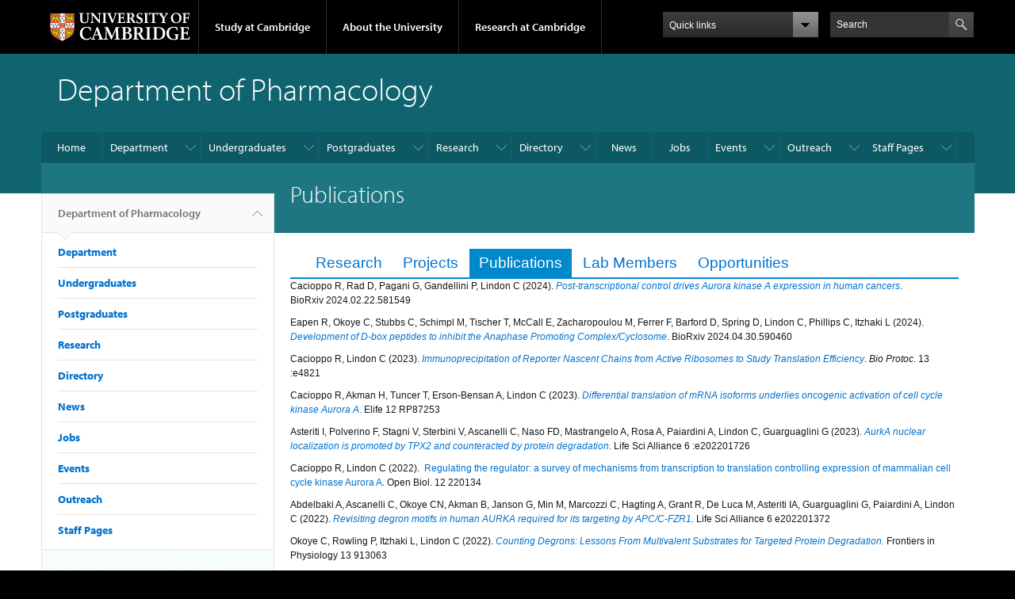

--- FILE ---
content_type: text/html; charset=utf-8
request_url: https://www.phar.cam.ac.uk/research/lindon/pub
body_size: 15356
content:
<!DOCTYPE html>

<html xmlns="http://www.w3.org/1999/xhtml" lang="en"
      dir="ltr" 
  xmlns:content="http://purl.org/rss/1.0/modules/content/"
  xmlns:dc="http://purl.org/dc/terms/"
  xmlns:foaf="http://xmlns.com/foaf/0.1/"
  xmlns:og="http://ogp.me/ns#"
  xmlns:rdfs="http://www.w3.org/2000/01/rdf-schema#"
  xmlns:sioc="http://rdfs.org/sioc/ns#"
  xmlns:sioct="http://rdfs.org/sioc/types#"
  xmlns:skos="http://www.w3.org/2004/02/skos/core#"
  xmlns:xsd="http://www.w3.org/2001/XMLSchema#" class="no-js">

<head>

  <meta http-equiv="Content-Type" content="text/html; charset=utf-8" />
<meta http-equiv="X-UA-Compatible" content="IE=edge" />
<link rel="shortcut icon" href="https://www.phar.cam.ac.uk/profiles/cambridge/themes/cambridge_theme/favicon.ico" type="image/vnd.microsoft.icon" />
<link rel="apple-touch-icon" href="https://www.phar.cam.ac.uk/profiles/cambridge/themes/cambridge_theme/apple-touch-icon.png" type="image/png" />
<meta name="description" content="Research Projects Publications Lab Members Opportunities Cacioppo R, Rad D, Pagani G, Gandellini P, Lindon C (2024). Post-transcriptional control drives Aurora kinase A expression in human cancers." />
<meta name="generator" content="Drupal 7 (https://www.drupal.org)" />
<link rel="canonical" href="https://www.phar.cam.ac.uk/research/lindon/pub" />
<link rel="shortlink" href="https://www.phar.cam.ac.uk/node/330" />
<meta name="dcterms.title" content="Publications" />
<meta name="dcterms.creator" content="Abbi Abbioui" />
<meta name="dcterms.description" content="Research Projects Publications Lab Members Opportunities Cacioppo R, Rad D, Pagani G, Gandellini P, Lindon C (2024). Post-transcriptional control drives Aurora kinase A expression in human cancers." />
<meta name="dcterms.date" content="2015-03-06T10:27+00:00" />
<meta name="dcterms.type" content="Text" />
<meta name="dcterms.format" content="text/html" />
<meta name="dcterms.identifier" content="https://www.phar.cam.ac.uk/research/lindon/pub" />

  <title>Publications | Department of Pharmacology</title>

  <meta name="viewport" content="width=device-width, initial-scale=1.0"/>

  <link type="text/css" rel="stylesheet" href="https://www.phar.cam.ac.uk/sites/default/files/css/css_xE-rWrJf-fncB6ztZfd2huxqgxu4WO-qwma6Xer30m4.css" media="all" />
<link type="text/css" rel="stylesheet" href="https://www.phar.cam.ac.uk/sites/default/files/css/css_k6-JV1f6X-FyTyZ-apac8ky08l0jJQa96AeCKrxn-k4.css" media="all" />
<link type="text/css" rel="stylesheet" href="https://www.phar.cam.ac.uk/sites/default/files/css/css_pkzqE4MkAksqW3L1t6uBJ4k2F_Ln6YYitmVOLbsIsnI.css" media="all" />
<link type="text/css" rel="stylesheet" href="https://www.phar.cam.ac.uk/sites/default/files/css/css_TZBLxdg3N2UduQtOE2dgRSFMCkFG-NWJk6_hB1tAgag.css" media="all" />
<link type="text/css" rel="stylesheet" href="https://www.phar.cam.ac.uk/sites/default/files/css/css_AJxiWosEK065AJJ98oqHycP6WOfFW9OgG-xkJ1GbOCo.css" media="all" />

  <script type="text/javascript" src="//use.typekit.com/hyb5bko.js"></script>
  <script type="text/javascript">try {
      Typekit.load();
    } catch (e) {
    }</script>
  <script type="text/javascript">document.documentElement.className += " js";</script>

</head>

<body class="html not-front not-logged-in no-sidebars page-node page-node- page-node-330 node-type-page campl-theme-2" >

<!--[if lt IE 7]>
<div class="lt-ie9 lt-ie8 lt-ie7">
<![endif]-->
<!--[if IE 7]>
<div class="lt-ie9 lt-ie8">
<![endif]-->
<!--[if IE 8]>
<div class="lt-ie9">
<![endif]-->

<a href="#page-content" class="campl-skipTo">skip to content</a>

<noscript aria-hidden="true"><iframe src="https://www.googletagmanager.com/ns.html?id=GTM-55Z5753D" height="0" width="0" style="display:none;visibility:hidden"></iframe></noscript>


<div class="campl-row campl-global-header">
  <div class="campl-wrap clearfix">
    <div class="campl-header-container campl-column8" id="global-header-controls">
      <a href="https://www.cam.ac.uk" class="campl-main-logo">
        <img alt="University of Cambridge" src="/profiles/cambridge/themes/cambridge_theme/images/interface/main-logo-small.png"/>
      </a>

      <ul class="campl-unstyled-list campl-horizontal-navigation campl-global-navigation clearfix">
        <li>
          <a href="#study-with-us">Study at Cambridge</a>
        </li>
        <li>
          <a href="#about-the-university">About the University</a>
        </li>
        <li>
          <a href="https://www.cam.ac.uk/research?ucam-ref=global-header" class="campl-no-drawer">Research at Cambridge</a>
        </li>
      </ul>
    </div>

    <div class="campl-column2">
      <div class="campl-quicklinks">
      </div>
    </div>

    <div class="campl-column2">

      <div class="campl-site-search" id="site-search-btn">

        <label for="header-search" class="hidden">Search site</label>

        <div class="campl-search-input">
          <form action="https://search.cam.ac.uk/web" method="get">
            <input id="header-search" type="text" title="Search" name="query" value="" placeholder="Search"/>

            
            <input type="image" alt="Search" class="campl-search-submit"
                   src="/profiles/cambridge/themes/cambridge_theme/images/interface/btn-search-header.png"/>
          </form>
        </div>
      </div>

    </div>
  </div>
</div>
<div class="campl-row campl-global-header campl-search-drawer">
  <div class="campl-wrap clearfix">
    <form class="campl-site-search-form" id="site-search-container" action="https://search.cam.ac.uk/web" method="get">
      <div class="campl-search-form-wrapper clearfix">
        <input type="text" class="text" title="Search" name="query" value="" placeholder="Search"/>

        
        <input type="image" alt="Search" class="campl-search-submit"
               src="/profiles/cambridge/themes/cambridge_theme/images/interface/btn-search.png"/>
      </div>
    </form>
  </div>
</div>

<div class="campl-row campl-global-navigation-drawer">

  <div class="campl-wrap clearfix">
    <div class="campl-column12 campl-home-link-container">
      <a href="">Home</a>
    </div>
  </div>
  <div class="campl-wrap clearfix">
    <div class="campl-column12 campl-global-navigation-mobile-list campl-global-navigation-list">
      <div class="campl-global-navigation-outer clearfix" id="study-with-us">
        <ul class="campl-unstyled-list campl-global-navigation-header-container ">
          <li><a href="https://www.cam.ac.uk/study-at-cambridge?ucam-ref=global-header">Study at Cambridge</a></li>
        </ul>
        <div class="campl-column4">
          <ul
            class="campl-global-navigation-container campl-unstyled-list campl-global-navigation-secondary-with-children">
            <li>
              <a href="https://www.undergraduate.study.cam.ac.uk/?ucam-ref=global-header">Undergraduate</a>
              <ul class="campl-global-navigation-tertiary campl-unstyled-list">
                <li>
                  <a href="https://www.undergraduate.study.cam.ac.uk/courses?ucam-ref=global-header">Undergraduate courses</a>
                </li>
                <li>
                  <a href="https://www.undergraduate.study.cam.ac.uk/applying?ucam-ref=global-header">Applying</a>
                </li>
                <li>
                  <a href="https://www.undergraduate.study.cam.ac.uk/events?ucam-ref=global-header">Events and open days</a>
                </li>
                <li>
                  <a href="https://www.undergraduate.study.cam.ac.uk/finance?ucam-ref=global-header">Fees and finance</a>
                </li>
              </ul>
            </li>
          </ul>
        </div>
        <div class="campl-column4">
          <ul
            class="campl-global-navigation-container campl-unstyled-list campl-global-navigation-secondary-with-children">
            <li>
              <a href="https://www.postgraduate.study.cam.ac.uk/?ucam-ref=global-header">Postgraduate</a>
              <ul class="campl-global-navigation-tertiary campl-unstyled-list">
                <li>
                  <a href="https://www.postgraduate.study.cam.ac.uk/courses?ucam-ref=global-header">Postgraduate courses</a>
                </li>
                <li>
                  <a href="https://www.postgraduate.study.cam.ac.uk/application-process/how-do-i-apply?ucam-ref=global-header">How to apply</a>
		</li>
                <li>
                  <a href="https://www.postgraduate.study.cam.ac.uk/events?ucam-ref=global-header">Postgraduate events</a>
                </li>		      
                <li>
		  <a href="https://www.postgraduate.study.cam.ac.uk/funding?ucam-ref=global-header">Fees and funding</a>
		</li>
              </ul>
            </li>
          </ul>
        </div>
        <div class="campl-column4">
          <ul class="campl-global-navigation-container campl-unstyled-list last">
            <li>
              <a href="https://www.internationalstudents.cam.ac.uk/?ucam-ref=global-header">International
                students</a>
            </li>
            <li>
              <a href="https://www.ice.cam.ac.uk/?ucam-ref=global-header">Continuing education</a>
            </li>
            <li>
              <a href="https://www.epe.admin.cam.ac.uk/?ucam-ref=global-header">Executive and professional education</a>
            </li>
            <li>
              <a href="https://www.educ.cam.ac.uk/?ucam-ref=global-header">Courses in education</a>
            </li>
          </ul>
        </div>
      </div>

      <div class="campl-global-navigation-outer clearfix" id="about-the-university">
        <ul class="campl-global-navigation-header-container campl-unstyled-list">
          <li><a href="https://www.cam.ac.uk/about-the-university?ucam-ref=global-header">About the University</a></li>
        </ul>
        <div class="campl-column4">
          <ul class="campl-global-navigation-container campl-unstyled-list">
            <li>
              <a href="https://www.cam.ac.uk/about-the-university/how-the-university-and-colleges-work?ucam-ref=global-header">How the
                University and Colleges work</a>
            </li>
            <li>
              <a href="https://www.cam.ac.uk/about-the-university/term-dates-and-calendars?ucam-ref=global-header">Term dates and calendars</a>
            </li>
            <li>
              <a href="https://www.cam.ac.uk/about-the-university/history?ucam-ref=global-header">History</a>
            </li>
            <li>
              <a href="https://map.cam.ac.uk/?ucam-ref=global-header">Map</a>
            </li>
            <li>
              <a href="https://www.cam.ac.uk/about-the-university/visiting-the-university?ucam-ref=global-header">Visiting the University</a>
            </li>
          </ul>
        </div>
        <div class="campl-column4">
          <ul class="campl-global-navigation-container campl-unstyled-list">
            <li>
              <a href="https://www.cam.ac.uk/about-the-university/annual-reports?ucam-ref=global-header">Annual reports</a>
            </li>
            <li>
              <a href="https://www.equality.admin.cam.ac.uk/?ucam-ref=global-header">Equality and diversity</a>
            </li>
            <li>
              <a href="https://www.cam.ac.uk/news?ucam-ref=global-header">News</a>
            </li>
            <li>
              <a href="https://www.cam.ac.uk/a-global-university?ucam-ref=global-header">A global university</a>
            </li>
          </ul>
        </div>
        <div class="campl-column4">
          <ul class="campl-global-navigation-container campl-unstyled-list">
            <li>
              <a href="https://www.admin.cam.ac.uk/whatson/?ucam-ref=global-header">Events</a>
            </li>
            <li>
              <a href="https://www.cam.ac.uk/public-engagement?ucam-ref=global-header">Public engagement</a>
            </li>
            <li>
              <a href="https://www.jobs.cam.ac.uk/">Jobs</a>
            </li>
            <li>
              <a href="https://www.philanthropy.cam.ac.uk/?ucam-ref=global-header">Give to Cambridge</a>
            </li>
          </ul>
        </div>
      </div>

      <div class="campl-global-navigation-outer clearfix" id="our-research">
        <ul class="campl-global-navigation-header-container campl-unstyled-list">
          <li><a href="">Research at Cambridge</a></li>
        </ul>
      </div>
    </div>

    <ul class="campl-unstyled-list campl-quicklinks-list campl-global-navigation-container ">
      <li>
        <a href="https://www.cam.ac.uk/for-staff?ucam-ref=global-quick-links">For staff</a>
      </li>
      <li>
        <a href="https://www.cambridgestudents.cam.ac.uk/?ucam-ref=global-quick-links">For Cambridge students</a>
      </li>
      <li>
        <a href="https://www.alumni.cam.ac.uk/?ucam-ref=global-quick-links">For alumni</a>
      </li>
	  <li>
        <a href="https://www.research-operations.admin.cam.ac.uk/?ucam-ref=global-quick-links">For our researchers</a>
      </li>
      <li>
        <a href="https://www.cam.ac.uk/business-and-enterprise?ucam-ref=global-quick-links">Business and enterprise</a>
      </li>
      <li>
        <a href="https://www.cam.ac.uk/colleges-and-departments?ucam-ref=global-quick-links">Colleges &amp; departments</a>
      </li>
	  <li>
        <a href="https://www.cam.ac.uk/email-and-phone-search?ucam-ref=global-quick-links">Email &amp; phone search</a>
      </li>
      <li>
        <a href="https://www.philanthropy.cam.ac.uk/?ucam-ref=global-quick-links">Give to Cambridge</a>
      </li>
      <li>
        <a href="https://www.libraries.cam.ac.uk/?ucam-ref=global-quick-links">Libraries</a>
      </li>
      <li>
        <a href="https://www.museums.cam.ac.uk/?ucam-ref=global-quick-links">Museums &amp; collections</a>
      </li>
    </ul>
  </div>
</div>

<div class="campl-row campl-page-header campl-section-page">
  <div class="campl-wrap clearfix">
    <div class="campl-column12">
      <div class="campl-content-container ">

        
                          
        
                  <p class="campl-page-title">
                  Department of Pharmacology                            </p>
        
        
      </div>
    </div>
  </div>
</div>

  <div class="campl-row campl-page-header">
    <div class="campl-wrap">
        <div class="region region-horizontal-navigation">
    <div id="block-menu-block-1" class="block block-menu-block">

  
  
  
  <div>
    <div class="menu-block-wrapper menu-block-1 menu-name-main-menu parent-mlid-0 menu-level-1">
  <div class="campl-wrap clearfix campl-local-navigation"><div class="campl-local-navigation-container"><ul class="campl-unstyled-list"><li class="first leaf menu-mlid-289"><a href="/">Home</a></li>
<li class="expanded menu-mlid-6063"><a href="/department">Department</a><ul class="campl-unstyled-list local-dropdown-menu"><li class="first collapsed menu-mlid-6063"><a href="/department">Department overview</a></li>
<li class="leaf menu-mlid-12742"><a href="/department/womeninpharm">Women in Pharmacology</a></li>
<li class="leaf menu-mlid-12482"><a href="/environmental-sustainability">Environmental Sustainability</a></li>
<li class="leaf menu-mlid-8012"><a href="/how-find-us">How to Find Us</a></li>
<li class="leaf menu-mlid-6190"><a href="/department/contactus">Contact Us</a></li>
<li class="leaf menu-mlid-19532"><a href="/department/department-visitor-registration-procedure">Visitor Procedure</a></li>
<li class="leaf menu-mlid-21333"><a href="/department/wider">WIDER Homepage</a></li>
<li class="last leaf menu-mlid-21332"><a href="/department/resources-and-wellbeing-advocates">Resources and Wellbeing Advocates</a></li>
</ul></li>
<li class="expanded menu-mlid-7722"><a href="/undergraduate-overview">Undergraduates</a><ul class="campl-unstyled-list local-dropdown-menu"><li class="first collapsed menu-mlid-7722"><a href="/undergraduate-overview">Undergraduates overview</a></li>
<li class="leaf menu-mlid-12702"><a href="/prospective-undergraduates">For Prospective Undergraduates</a></li>
<li class="leaf menu-mlid-6412"><a href="/undergrads/resources">For Current Undergraduates</a></li>
<li class="leaf menu-mlid-21343"><a href="/undergrads/mvst">MedST/VetST IB MoDA Course</a></li>
<li class="leaf menu-mlid-21344"><a href="/undergrads/nst">NST IB Course</a></li>
<li class="last leaf menu-mlid-21345"><a href="/undergrads/bbs">NST Part II and BBS Courses</a></li>
</ul></li>
<li class="expanded menu-mlid-6128"><a href="/postgraduate">Postgraduates</a><ul class="campl-unstyled-list local-dropdown-menu"><li class="first collapsed menu-mlid-6128"><a href="/postgraduate">Postgraduates overview</a></li>
<li class="leaf menu-mlid-12712"><a href="/postgraduate/postgraduate-admissions">Postgraduate Admissions</a></li>
<li class="leaf menu-mlid-21337"><a href="/postgraduate/mphil-courses">MPhil Courses</a></li>
<li class="leaf menu-mlid-21339"><a href="/postgraduate/abstracts">PhD Projects October 2026 Entry</a></li>
<li class="leaf menu-mlid-17392"><a href="/postgraduate/studentships">Fully Funded PhD Studentships</a></li>
<li class="expanded menu-mlid-6129"><a href="/postgraduate/gpdc">Information for Current Postgraduate Students</a><ul class="campl-unstyled-list local-dropdown-menu"><li class="first collapsed menu-mlid-6129"><a href="/postgraduate/gpdc">Information for Current Postgraduate Students overview</a></li>
<li class="leaf menu-mlid-12342"><a href="/postgraduate/gpdc/departmental-postgraduate-education-committee-dpec">Departmental Postgraduate Education Committee (DPEC)</a></li>
<li class="last leaf menu-mlid-12352"><a href="/postgraduate/gpdc/researcher-development">Researcher Development</a></li>
</ul></li>
<li class="leaf menu-mlid-12362"><a href="/postgraduate/post-grad-and-post-doc-committee">Post-grad and Post-doc Committee</a></li>
<li class="last leaf menu-mlid-17462"><a href="/postgraduate/david-james-studentship">The David James Studentship</a></li>
</ul></li>
<li class="expanded menu-mlid-6132"><a href="/research-group-leaders" title="">Research</a><ul class="campl-unstyled-list local-dropdown-menu"><li class="first leaf menu-mlid-12722"><a href="/research-group-leaders">Research Group Leaders</a></li>
<li class="leaf menu-mlid-12652"><a href="/fellowships-and-group-leader-positions">Group Leader Recruitment</a></li>
<li class="leaf menu-mlid-17452"><a href="/research/NMRI">Naked Mole-Rat Initiative</a></li>
<li class="leaf menu-mlid-19482"><a href="/research-culture-and-integrity">Research Culture and Integrity</a></li>
<li class="last leaf menu-mlid-12662"><a href="/enterprise-and-industry">Enterprise and Industry</a></li>
</ul></li>
<li class="expanded menu-mlid-6689"><a href="/directory/academicstaff" title="">Directory</a><ul class="campl-unstyled-list local-dropdown-menu"><li class="first leaf menu-mlid-6684"><a href="/directory/academicstaff" title="Academic Staff">Academic Staff</a></li>
<li class="leaf menu-mlid-6685"><a href="/directory/supportstaff" title="Professional Services Staff">Professional Services Staff</a></li>
<li class="leaf menu-mlid-6686"><a href="/directory/postdoctoralstaff" title="Postdoctoral Staff">Postdoctoral Staff</a></li>
<li class="leaf menu-mlid-6687"><a href="/directory/graduatestudents" title="Postgraduate Students">Postgraduate Students</a></li>
<li class="last leaf menu-mlid-6688"><a href="/directory/visitors" title="Fellows, Visitors &amp; Affiliate Lecturers">Fellows, Visitors &amp; Affiliate Lecturers</a></li>
</ul></li>
<li class="leaf menu-mlid-6690"><a href="/news" title="">News</a></li>
<li class="leaf menu-mlid-6691"><a href="/jobs" title="">Jobs</a></li>
<li class="expanded menu-mlid-7922"><a href="/department-pharmacology-seminar-series" title="">Events</a><ul class="campl-unstyled-list local-dropdown-menu"><li class="first leaf menu-mlid-12522"><a href="/department-pharmacology-seminar-series">Department of Pharmacology Seminar Series</a></li>
<li class="leaf menu-mlid-12792"><a href="/david-james-annual-seminar-series">David James Annual Lecture Series</a></li>
<li class="leaf menu-mlid-6277"><a href="/away-days-and-open-days">Away Days and Open Days</a></li>
<li class="last leaf menu-mlid-19542"><a href="/next-biopharma-phenomenon">Next Bio/Pharma Phenomenon</a></li>
</ul></li>
<li class="expanded menu-mlid-6271"><a href="/outreach">Outreach</a><ul class="campl-unstyled-list local-dropdown-menu"><li class="first collapsed menu-mlid-6271"><a href="/outreach">Outreach overview</a></li>
<li class="leaf menu-mlid-12782"><a href="/outreach/support-department">Support the Department</a></li>
<li class="leaf menu-mlid-13732"><a href="/outreach/young-pharmas">Young Pharmas</a></li>
<li class="last leaf menu-mlid-21329"><a href="/outreach/robert-henderson-summer-internships">Robert Henderson Summer Internships</a></li>
</ul></li>
<li class="last expanded menu-mlid-6100"><a href="/pharm-members-raven-login-page" title="">Staff Pages</a><ul class="campl-unstyled-list local-dropdown-menu"><li class="first last leaf menu-mlid-12832"><a href="/pharm-members-raven-login-page">Pharm Members Raven Login Page</a></li>
</ul></li>
</ul></div></div></div>
  </div>

</div>
  </div>
    </div>
  </div>


  <div class="campl-row campl-page-header">
    <div class="campl-wrap clearfix campl-page-sub-title campl-recessed-sub-title">
              <div class="campl-column3 campl-spacing-column">
          &nbsp;
        </div>
      
      <div class="campl-column9">
        <div class="campl-content-container clearfix contextual-links-region">
                    <h1 class="campl-sub-title">Publications </h1>
                  </div>
      </div>
    </div>
  </div>

  <div class="campl-row campl-content
    campl-recessed-content">
    <div class="campl-wrap clearfix">
              <div class="campl-column3">
          <div class="campl-tertiary-navigation">
              <div class="region region-left-navigation">
    <div id="block-menu-block-2" class="block block-menu-block">

  
  
  
  <div>
    <div class="menu-block-wrapper menu-block-2 menu-name-main-menu parent-mlid-0 menu-level-1">
  <div class="campl-tertiary-navigation-structure"><ul class="campl-unstyled-list campl-vertical-breadcrumb"><li class="first leaf menu-mlid-289"><a href="/">Department of Pharmacology<span class="campl-vertical-breadcrumb-indicator"></span></a></li></ul><ul class="campl-unstyled-list campl-vertical-breadcrumb-navigation"><li class="expanded menu-mlid-6063"><a href="/department">Department</a></li>
<li class="expanded menu-mlid-7722"><a href="/undergraduate-overview">Undergraduates</a></li>
<li class="expanded menu-mlid-6128"><a href="/postgraduate">Postgraduates</a></li>
<li class="expanded menu-mlid-6132"><a href="/research-group-leaders" title="">Research</a></li>
<li class="expanded menu-mlid-6689"><a href="/directory/academicstaff" title="">Directory</a></li>
<li class="leaf menu-mlid-6690"><a href="/news" title="">News</a></li>
<li class="leaf menu-mlid-6691"><a href="/jobs" title="">Jobs</a></li>
<li class="expanded menu-mlid-7922"><a href="/department-pharmacology-seminar-series" title="">Events</a></li>
<li class="expanded menu-mlid-6271"><a href="/outreach">Outreach</a></li>
<li class="last expanded menu-mlid-6100"><a href="/pharm-members-raven-login-page" title="">Staff Pages</a></li>
</ul></div></div>
  </div>

</div>
  </div>
          </div>
        </div>
                            <div class="campl-column9 campl-main-content" id="page-content">

          <div class="">

            
                                      
              <div class="region region-content">
    <div id="block-system-main" class="block block-system">

  
  
  
  <div>
    <div id="node-330" class="node node-page clearfix" about="/research/lindon/pub" typeof="foaf:Document">

  
      <span property="dc:title" content="Publications" class="rdf-meta element-hidden"></span>
  
      <div class="content campl-content-container">
      
      <div class="field field-name-body field-type-text-with-summary field-label-hidden"><div class="field-items"><div class="field-item even" property="content:encoded"><ul class="campl-nav campl-nav-tabs campl-unstyled-list">
<li><a class="internal-link" href="https://www.phar.cam.ac.uk/research/lindon/pub">Research</a></li>
<li><a class="internal-link" href="https://www.phar.cam.ac.uk/research/lindon/researchinterests">Projects</a></li>
<li class="active"><a class="internal-link" href="https://www.phar.cam.ac.uk/research/lindon/pub">Publications</a></li>
<li><a class="internal-link" href="https://www.phar.cam.ac.uk/research/lindon/labmembers">Lab Members</a></li>
<li><a class="internal-link" href="https://www.phar.cam.ac.uk/research/lindon/opportunities">Opportunities</a></li>
</ul>
<p>Cacioppo R, Rad D, Pagani G, Gandellini P, Lindon C (2024). <a href="https://doi.org/10.1101/2024.02.22.581549"><em>Post-transcriptional control drives Aurora kinase A expression in human cancers</em></a>. BioRxiv 2024.02.22.581549</p>
<p>Eapen R, Okoye C, Stubbs C, Schimpl M, Tischer T, McCall E, Zacharopoulou M, Ferrer F, Barford D, Spring D, Lindon C, Phillips C, Itzhaki L (2024). <a href="https://doi.org/10.1101/2024.04.30.590460"><em>Development of D-box peptides to inhibit the Anaphase Promoting Complex/Cyclosome</em></a>. BioRxiv 2024.04.30.590460</p>
<p>Cacioppo R, Lindon C (2023). <a href="http://doi.org/10.21769/BioProtoc.4821"><em>Immunoprecipitation of Reporter Nascent Chains from Active Ribosomes to Study Translation Efficiency</em></a>. <i>Bio Protoc</i>. 13 :e4821</p>
<p>Cacioppo R, Akman H, Tuncer T, Erson-Bensan A, Lindon C (2023). <a data-article-id="37384380" data-full-article-url="from_term=lindon+c&amp;from_sort=date&amp;from_pos=1" data-ga-action="1" data-ga-category="result_click" data-ga-label="37384380" href="https://doi.org/10.7554/eLife.87253" ref="linksrc=docsum_link&amp;article_id=37384380&amp;ordinalpos=1&amp;page=1"><em>Differential translation of mRNA isoforms underlies oncogenic activation of cell cycle kinase Aurora A</em>.</a> Elife 12 RP87253</p>
<p>Asteriti I, Polverino F, Stagni V, Sterbini V, Ascanelli C, Naso FD, Mastrangelo A, Rosa A, Paiardini A, Lindon C, Guarguaglini G (2023). <a data-article-id="36797043" data-full-article-url="from_term=lindon+c&amp;from_sort=date&amp;from_pos=2" data-ga-action="2" data-ga-category="result_click" data-ga-label="36797043" href="https://doi.org/10.26508/lsa.202201726" ref="linksrc=docsum_link&amp;article_id=36797043&amp;ordinalpos=2&amp;page=1"><em>AurkA nuclear localization is promoted by TPX2 and counteracted by protein degradation</em>.</a> Life Sci Alliance 6 :e202201726</p>
<p>Cacioppo R, Lindon C (2022).  <a data-article-id="36067794" data-full-article-url="from_term=lindon+c&amp;from_sort=date&amp;from_pos=4" data-ga-action="4" data-ga-category="result_click" data-ga-label="36067794" href="https://doi.org/10.1098/rsob.220134" ref="linksrc=docsum_link&amp;article_id=36067794&amp;ordinalpos=4&amp;page=1">Regulating the regulator: a survey of mechanisms from transcription to translation controlling expression of mammalian cell cycle kinase Aurora A</a>. Open Biol. 12 220134</p>
<p>Abdelbaki A, Ascanelli C, Okoye CN, Akman B, Janson G, Min M, Marcozzi C, Hagting A, Grant R, De Luca M, Asteriti IA, Guarguaglini G, Paiardini A, Lindon C (2022). <em><a href="https://doi.org/10.26508/lsa.202201372">Revisiting degron motifs in human AURKA required for its targeting by APC/C-FZR1</a></em>. Life Sci Alliance 6 e202201372</p>
<p>Okoye C, Rowling P, Itzhaki L, Lindon C (2022).<b> </b><em><a data-article-id="35860655" data-full-article-url="from_term=lindon+c&amp;from_sort=date&amp;from_pos=6" data-ga-action="6" data-ga-category="result_click" data-ga-label="35860655" href="https://doi.org/10.3389/fphys.2022.913063" ref="linksrc=docsum_link&amp;article_id=35860655&amp;ordinalpos=6&amp;page=1">Counting Degrons: Lessons From Multivalent Substrates for Targeted Protein Degradation.</a></em> Frontiers in Physiology 13 913063</p>
<p>Vaughan N, Scholz N, Lindon C, Licchesi J (2022). <em><a href="https://doi.org/10.1038/s41598-022-16965-y">The E3 ubiquitin ligase HECTD1 contributes to cell cycle progression through an effect on mitosis</a></em>. Science Reports 12 13160</p>
<p>Boi D, Souvalidou F, Capelli D, Polverino F, Marini G, Montanari R, Pochetti G, Tramonti A, Contestabile R, Trisciuoglio D, Carpinelli P, Ascanelli C, Lindon C, De Leo A, Saviano M, Di Santo R, Costi R, Guarguaglini G, Paiardini A (2021).<span><span><span lang="IT" xml:lang="IT" xml:lang="IT"><span> </span></span><span><span><em><a href="https://www.mdpi.com/1422-0067/22/23/13122">PHA-680626 Is an Effective Inhibitor of the Interaction between Aurora-A and N-Myc</a></em>. </span></span><span><span><span>Int. J. Mol. Sci. 22 13122</span></span></span></span></span></p>
<p><span><span><span><span><span>Wang R, Ascanelli C, Abdelbaki A, Fung A, Rasmusson T, Michaelides I, Roberts K, Lindon C (2021). <em><a href="https://www.nature.com/articles/s42003-021-02158-2">Selective targeting of non-centrosomal AURKA functions through use of a targeted protein degradation tool</a></em>. Commun. Biol. 4 640</span></span></span></span></span></p>
<p><span><span><span><span><span>Naso F, Boi D, Ascanelli C, Pamfil G, Lindon C, Paiardini A, Guarguaglini G (2021).</span></span><span lang="IT" xml:lang="IT" xml:lang="IT"><span> </span></span><span><span><em><a href="https://www.nature.com/articles/s41388-021-01766-w">Nuclear localisation of Aurora-A: its regulation and significance for Aurora-A functions in cancer.</a></em> Oncogene 40 3917-28 </span></span></span></span></span></p>
<p><span class="highwire-citation-author first has-tooltip hasTooltip" data-delta="0" data-hasqtip="3"><span class="nlm-surname">Scott S</span></span>, <span class="highwire-citation-author has-tooltip hasTooltip" data-delta="1" data-hasqtip="1"><span class="nlm-surname">Li X</span></span>, <span class="highwire-citation-author has-tooltip hasTooltip" data-delta="2" data-hasqtip="0"><span class="nlm-surname">Jammula S</span></span>, <span class="highwire-citation-author" data-delta="3"><span class="nlm-surname">Devonshire G</span></span>, <span class="highwire-citation-author" data-delta="4"><span class="nlm-surname">Lindon C</span></span>, <span class="highwire-citation-author" data-delta="5"><span class="nlm-surname">Fitzgerald R</span></span>, <span class="highwire-citation-author hw-author-orcid-logo-wrapper has-tooltip hasTooltip author-popup-hover" data-delta="6" data-hasqtip="2"><span class="nlm-surname">D’Avino P (2021). <em><a class="external-link" href="https://doi.org/10.1038/s41418-021-00745-8" target="_self" title="">Evidence that polyploidy in esophageal adenocarcinoma originates from mitotic slippage caused by defective chromosome attachments</a></em>. Cell Death &amp; Differentiation</span></span></p>
<p>Esposito M, Akman HB, Ceregido MA, Giron P, Schepers R, Ramos-Paez LC, La Monaca E, De Greve J, Coux O, De Trez C, Lindon C, Gutierrez GJ. (2020). <a class="external-link" href="https://pubmed.ncbi.nlm.nih.gov/32772043/" target="_self" title="">USP13 <i>Controls the Stability of Aurora B Impacting Progression through the Cell Cycle</i>.</a> Oncogene</p>
<p>Abdelbaki AM, Akman HB, Grant R, Poteau M, Gavet O, Guarguaglini G, Lindon C. (2020). <em><a class="external-link" href="https://jcs-biologists-org.ezp.lib.cam.ac.uk/content/early/2020/05/07/jcs.243071.long" target="_self" title="">AURKA destruction is decoupled from its activity at mitotic exit but suppresses interphase activity</a>.</em> J. Cell Science <span><strong>133</strong> jcs243071</span></p>
<p>Naso F, Sterbini V, Crecca E, Russo AD, Asteriti IA, Cundari E, Lindon C, Rosa A, Guarguaglini G. (2020). <i><a class="external-link" href="https://www.mdpi.com/2073-4409/9/2/374" target="_self" title="">Excess TPX2 interferes with microtubule disassembly and nuclei reformation at mitotic exit</a>.</i> Cells <strong>9</strong> 374</p>
<p>Grant R, Akman B, Abdelbaki A, Bertoldi A, Gavilan MP, Glover DM, Lindon C. (2018). <i><a class="external-link" href="https://royalsocietypublishing.org/doi/10.1098/rsob.170272" target="_self" title="">Constitutive regulation of mitochondrial morphology by Aurora A kinase depends on a predicted cryptic targeting sequence at the N-terminus</a></i>. Open Biology <b>8</b> 170272</p>
<p>Ramirez J, Min M, Barrio R, Lindon C, Mayor U (2016). <span> <a class="external-link" href="https://link.springer.com/protocol/10.1007%2F978-1-4939-3756-1_10" target="_self" title=""><i>Isolation of ubiquitinated proteins to high purity from in vivo samples</i>. </a></span>Methods in Molecular Biology <b>1449</b> 193-202</p>
<p>Lindon C, Grant R, Min M (2016). <i><a class="external-link" href="https://www.frontiersin.org/articles/10.3389/fonc.2015.00307/full" target="_self" title="">Ubiquitin-mediated degradation of Aurora kinases</a>.</i> Frontiers in Oncology <b>5</b> 307</p>
<p>Min M, Mevissen TE, De Luca M, Komander D, Lindon C (2015). <i><a class="external-link" href="https://www.molbiolcell.org/doi/10.1091/mbc.E15-02-0102" target="_self" title="">Efficient APC/C substrate degradation in cells undergoing mitotic exit depends on K11 ubiquitin linkages</a>.</i> Mol. Biol. Cell <b>26</b> 4325-4332</p>
<p>Lipinszki Z, Wang P, Grant R, Lindon C, Dzhindzhev NS, D'Avino PP, Przewloka MR, Glover DM and Archambault V (2014).<i>  </i><a href="https://www.researchgate.net/publication/262930351_Affinity_Purification_of_Protein_Complexes_from_Drosophila_Embryos_in_Cell_Cycle_Studies"><i>Affinity Purification of Protein Complexes from Drosophila Embryos in Cell Cycle Studies.</i></a> Methods in Molecular Biology <b>1170</b> 571-588</p>
<p>Min M, Mayor U, Dittmar G, Lindon C (2014). <a href="http://www.mcponline.org/content/early/2014/05/25/mcp.M113.033498"><i>Using in vivo-biotinylated ubiquitin to describe a mitotic exit ubiquitome from human cells.</i></a>  Molecular &amp; Cellular Proteomics <strong>13</strong> 2411-2425</p>
<p>Min M, Mayor U, Lindon C (2013). <a href="http://rsob.royalsocietypublishing.org/content/3/9/130097.full"><i>Ubiquitination site preferences in anaphase promoting complex/cyclosome (APC/C) substrates.</i></a>  Open Biology <b>3</b> 130097</p>
<p>Floyd S, Whiffin N, Gavilan MP, Kutscheidt S, De Luca M, Marcozzi C, Min M, Watkins J, Chung K, Fackler OT, Lindon C (2013). <a href="http://jcs.biologists.org/content/early/2013/04/22/jcs.123232"><i>Spatiotemporal organization of Aurora-B by APC/CCdh1 after mitosis coordinates cell spreading via FHOD1.</i></a>  J. Cell Sci. <b>126</b> 2845-2856</p>
<p>Min M, Lindon C (2012). <a href="https://www.researchgate.net/publication/221825410_Substrate_targeting_by_the_ubiquitin-proteasome_system_in_mitosis"><i>Substrate targeting by the ubiquitin-proteasome system in mitosis.</i></a>  Semin Cell Dev. Biol. <b>23</b> 482-491</p>
<p>Giubettini M, Astertiti IA, Scrofani J, De Luca M, Lindon C, Lavia P, Guarguaglini G (2011).  <a href="http://jcs.biologists.org/content/124/1/113.long"><i>Control of Aurora-A stability through interaction with TPX2.</i></a> J. Cell Sci. <b>124</b> 113-22</p>
<p>Astertiti I, Rensen W, Lindon C, Lavia P, Guarguaglini G (2010).  <a href="http://www.ncbi.nlm.nih.gov/pubmed/20708655"><i>The Aurora-A/TPX2 complex: A novel oncogenic holoenzyme?</i></a> Biochim Biophys Acta. <b>1806</b> 230-239</p>
<p>Elder AD, Domin A, Kaminski-Schierle GS, Lindon C, Pines J, Esposito A, Kaminski CF (2009).   <a href="https://www.researchgate.net/publication/23500504_A_quantitative_protocol_for_dynamic_measurements_of_protein_interactions_by_Frster_resonance_energy_transfer-sensitized_fluorescence_emission"><i>A quantitative protocol for dynamic measurements of protein interactions by FRET-sensitised fluorescence emission.</i></a> J. Royal Soc. Interface <b>6</b> S59-81</p>
<p>Lindon C, Di Fiore B (2009).  <a href="http://www.ncbi.nlm.nih.gov/pubmed/19475394"><i>Measuring proteolysis in mitosis.</i></a> Methods in Molecular Biology <b>545</b> 259-70</p>
<p>Connell J, Lindon C, Luzio J, Reid E (2009).  <a href="https://www.researchgate.net/publication/23464680_Spastin_couples_microtubule_severing_to_membrane_traffic_in_completion_of_cytokinesis_and_secretion"><i>Spastin couples microtubule severing to membrane traffic in completion of cytokinesis and secretion.</i></a> Traffic <b>10</b> 42-56</p>
<p>Floyd S, Pines J, Lindon C (2008).  <a href="https://www.researchgate.net/publication/23444447_APCC_Cdh1_targets_aurora_kinase_to_control_reorganization_of_the_mitotic_spindle_at_anaphase"><i>APC/CCdh1 targets Aurora kinase to control reorganization of the mitotic spindle at anaphase.</i></a> Current Biology <b>18</b> 1649-58</p>
<p>Lindon C (2008).  <a href="http://www.biochemsoctrans.org/bst/036/0405/bst0360405.htm"><i>Control of mitotic exit and cytokinesis by the APC/C</i></a><i>.</i> Biochemical Society Transactions 36 405-410</p>
<p>Hayes MJ, Kimata Y, Wattam SL, Lindon C, Mao G, Yamano H, Fry AM (2006).  <a href="https://www.researchgate.net/publication/7132173_Early_mitotic_degradation_of_Nek2A_depends_on_Cdc20-independent_interaction_with_the_APCC"><i>Early mitotic degradation of nek2A depends on Cdc20-independent interaction with the APC/C</i></a><i>.</i> Nat. Cell Biol. <b>8</b> 607-614</p>
<p>Pines J, Lindon C (2005).  <a href="https://www.researchgate.net/publication/7690389_Proteolysis_anytime_any_place_anywhere"><i>Proteolysis – anytime, any place, anywhere?</i></a>  Nat. Cell Biol. <b>7</b> 731-735</p>
<p>Doucet C, Gutierrez GJ, Lindon C, Lorca T, Lledo G, Pinset C, Coux O (2005).  <a href="http://www.biomedcentral.com/1471-2091/6/27"><i>Multiple phosphorylation events control mitotic degradation of the muscle transcription factor Myf5</i></a><i>.</i> BMC Biochem. <b>6</b> 27</p>
<p>van de Weerdt B, van Vugt M, Lindon C, Kauw J, Rozendaal M, Klompmaker R, Wolthuis, R, Medema R (2005).  <a href="http://mcb.asm.org/content/25/5/2031.long"><i>Uncoupling APC/C activity from spindle assembly checkpoint control by deregulating Polo-like kinase-1</i></a><i>. </i>Mol. Cell. Biol. <b>25</b> 2031-2044</p>
<p>Lindon C, Pines J (2004).  <a href="http://jcb.rupress.org/content/164/2/233.long"><i>Ordered proteolysis in anaphase inactivates Plk1 to contribute to proper mitotic exit in human cells.</i></a> J. Cell Biol. <b>164</b> 233-241                </p>
<p>Lindon C, Jackman M, Nigg, EA, Pines J (2003).  <a href="https://www.researchgate.net/publication/10952858_Active_cyclin_B1-Cdk1_first_appears_on_centrosomes_in_prophase"><i>Active cyclin B1-Cdk1 first appears on centrosomes in prophase</i></a><i>.</i> Nat. Cell Biol. <b>5</b> 143-148                       </p>
<p>Nguyen TB, Manova K, Capodieci P, Lindon C, Bottega S, Wang XY, Refik-Rogers J, Pines J, Wolgemuth DJ, Koff A (2002).  <a href="http://www.jbc.org/content/277/44/41960.long"><i>Characterization and expression of mammalian cyclin B3, a prepachytene meiotic cyclin</i></a><i>. </i>J Biol. Chem. <b>277</b> 41960-9                    </p>
<p>Lindon C, Albagli O, Pinset C and Montarras, D (2001).  <a href="http://www.sciencedirect.com/science/article/pii/S001216060190435X"><i>Cell density-dependent induction of endogenous myogenin (myf4) gene expression by Myf5</i></a><i>.</i> Dev. Biol. <b>240</b> 574-584                            </p>
<p>Montarras D, Lindon C, Pinset C and Domeyne P (2000).  <a href="http://www.ncbi.nlm.nih.gov/pubmed/11374435"><i>Cultured myf5 null and myoD null muscle precursor cells display distinct growth defects</i></a><i>.</i> Biol. Cell <b>92</b> 565-572                                  </p>
<p>Lindon C, Albagli O, Domeyne P, Montarras D and Pinset C (2000).  <a href="http://mcb.asm.org/content/20/23/8923.long"><i>Constitutive instability of muscle regulatory factor Myf5 is distinct from its mitosis-specific disappearance, which requires a D-box-like motif overlapping the basic domain</i></a><i>. </i>Mol. Cell. Biol. <b>20</b> 8923-8932              </p>
<p>Albagli O, Lindon C, Lantoine D, Quief S, Puvion E, Pinset C and Puvion-Dutilleul F (2000).  <a href="http://mcb.asm.org/content/20/22/8560.long"><i>DNA replication progresses on the periphery of nuclear aggregates formed by the BCL6 transcription factor</i></a><i>.</i> Mol. Cell. Biol. <b>20</b> 8560-8570</p>
<p>Albagli O, Lantoine D, Quief S, Quignon F, Kerckaert J, Montarras D, Pinset C and Lindon C (1999).  <a href="http://www.nature.com/onc/journal/v18/n36/full/1202892a.html"><i>Overexpressed BCL6 (LAZ3) oncoprotein associates with replication foci, delays S phase progression and induces apoptosis</i></a><i>. </i>Oncogene <b>18</b> 5063-5070              </p>
<p>Lindon C, Montarras D and Pinset C (1998).  <a href="http://jcb.rupress.org/content/140/1/111.long"><i>Cell cycle-regulation of the muscle determination factor Myf5 in proliferating myoblasts</i></a><i>.</i> J. Cell Biol. <b>140</b> 111-118</p>
</div></div></div>    </div>
  
  


</div>
  </div>

</div>
  </div>

          </div>

        </div>
      
      
      
      
    </div>

  </div>

  <div class="campl-row campl-local-footer">
    <div class="campl-wrap clearfix">
      <div class="campl-column3 campl-footer-navigation">
                    <div class="region region-footer-1">
    <div id="block-block-5" class="block block-block campl-content-container campl-navigation-list">

  
      <h3>Contact us</h3>
  
  
  <div class="content">
    <p>Department of Pharmacology</p>
<p>Tennis Court Road</p>
<p>Cambridge CB2 1PD</p>
<p>Tel: +44 (0) 1223 334176</p>
<p><a href="https://www.phar.cam.ac.uk/department/contactus">Contact Details</a></p>
<p>Twitter Account: <a href="https://twitter.com/UnivCamPharm">@UnivCamPharm</a></p>
<p>Bluesky Account: <a href="https://bsky.app/profile/phar.cam.ac.uk">@phar.cam.ac.uk</a></p>
<p>LinkedIn Account: <a href="https://www.linkedin.com/company/cambridge-pharmacology">Department of Pharmacology</a></p>
<p><a href="https://www.phar.cam.ac.uk/privacy-and-cookie-policies">Site Privacy &amp; Cookie Policies</a></p>
  </div>

</div>
  </div>
              </div>
      <div class="campl-column3 campl-footer-navigation">
                    <div class="region region-footer-2">
    <div id="block-block-3" class="block block-block campl-content-container campl-navigation-list">

  
  
  
  <div class="content">
    <h3><a href="https://www.phar.cam.ac.uk/department">Department</a></h3>
<ul class="campl-unstyled-list">
<li><a href="https://www.phar.cam.ac.uk/undergrads">Undergraduate Courses</a></li>
<li><a href="https://www.phar.cam.ac.uk/postgraduate">Postgraduate Studies</a></li>
<li><a href="https://www.phar.cam.ac.uk/research-group-leaders">Academic Research</a></li>
<li><a href="https://www.phar.cam.ac.uk/directory">Staff &amp; Students Directory</a></li>
<li><a href="https://www.phar.cam.ac.uk/outreach/support-department">Support the Department</a></li>
</ul>
  </div>

</div>
  </div>
              </div>
      <div class="campl-column3 campl-footer-navigation">
                    <div class="region region-footer-3">
    <div id="block-block-10" class="block block-block campl-content-container campl-navigation-list">

  
  
  
  <div class="content">
    <h3><a href="http://www.bio.cam.ac.uk/index.html" target="_blank">School of Biological Sciences</a></h3>
<ul class="campl-unstyled-list">
<li><a href="https://www.bio.cam.ac.uk/departments" target="_blank">School Departments</a></li>
<li><a href="https://www.biology.cam.ac.uk/" target="_blank">Faculty of Biology</a></li>
<li><a href="https://www.bio.cam.ac.uk/facilities/support" target="_blank">Services</a></li>
<li><a href="https://training.csx.cam.ac.uk" target="_blank">Training/Courses</a></li>
</ul>
  </div>

</div>
  </div>
              </div>
      <div class="campl-column3 campl-footer-navigation last">
                    <div class="region region-footer-4">
    <div id="block-block-11" class="block block-block campl-content-container campl-navigation-list">

  
      <h3>Site Info:</h3>
  
  
  <div class="content">
    <ul class="campl-unstyled-list">
<li><a href="http://www.cam.ac.uk/about-this-site/accessibility" target="_blank">Accessibility</a></li>
<li><a href="https://www.information-compliance.admin.cam.ac.uk/foi" target="_blank">Freedom of information</a></li>
<li><a href="http://www.cam.ac.uk/about-this-site/terms-and-conditions" target="_blank">Terms and conditions</a></li>
<li><a href="https://www.phar.cam.ac.uk/about-this-site/cookies">Cookies</a></li>
</ul>
  </div>

</div>
  </div>
              </div>
    </div>
  </div>

<div class="campl-row campl-global-footer">
  <div class="campl-wrap clearfix">
    <div class="campl-column3 campl-footer-navigation">
      <div class="campl-content-container campl-footer-logo">
        <img alt="University of Cambridge" src="/profiles/cambridge/themes/cambridge_theme/images/interface/main-logo-small.png"
             class="campl-scale-with-grid"/>

        <p>&#169; 2026 University of Cambridge</p>
        <ul class="campl-unstyled-list campl-global-footer-links">
          <li>
            <a href="https://www.cam.ac.uk/about-the-university/contact-the-university?ucam-ref=global-footer">Contact the University</a>
          </li>
          <li>
            <a href="https://www.cam.ac.uk/about-this-site/accessibility?ucam-ref=global-footer">Accessibility</a>
          </li>
          <li>
            <a href="https://www.information-compliance.admin.cam.ac.uk/foi?ucam-ref=global-footer">Freedom of information</a>
          </li>
		  <li>
		    <a href="https://www.cam.ac.uk/about-this-site/privacy-policy?ucam-ref=global-footer">Privacy policy and cookies</a>
		  </li>
		  <li>
		    <a href="https://www.governanceandcompliance.admin.cam.ac.uk/governance-and-strategy/anti-slavery-and-anti-trafficking?ucam-ref=global-footer">Statement on Modern Slavery</a>
		  </li>
          <li>
            <a href="https://www.cam.ac.uk/about-this-site/terms-and-conditions?ucam-ref=global-footer">Terms and conditions</a>
          </li>
		  <li>
            <a href="https://www.cam.ac.uk/university-a-z?ucam-ref=global-footer">University A-Z</a>
          </li>
        </ul>
      </div>
    </div>
    <div class="campl-column3 campl-footer-navigation">
      <div class="campl-content-container campl-navigation-list">

        <div class="link-list">
          <h3><a href="https://www.cam.ac.uk/study-at-cambridge?ucam-ref=global-footer">Study at Cambridge</a></h3>
          <ul class="campl-unstyled-list campl-page-children">
            <li>
              <a href="https://www.undergraduate.study.cam.ac.uk/?ucam-ref=global-footer">Undergraduate</a>
            </li>
            <li>
              <a href="https://www.postgraduate.study.cam.ac.uk?ucam-ref=global-footer">Postgraduate</a>
            </li>
            <li>
              <a href="https://www.pace.cam.ac.uk/?ucam-ref=global-footer">Professional and continuing education</a>
            </li>
            <li>
              <a href="https://www.epe.admin.cam.ac.uk/?ucam-ref=global-footer">Executive and professional education</a>
            </li>
            <li>
              <a href="https://www.educ.cam.ac.uk/?ucam-ref=global-footer">Courses in education</a>
            </li>
          </ul>
        </div>
      </div>
    </div>
    <div class="campl-column3 campl-footer-navigation">
      <div class="campl-content-container campl-navigation-list">
        <h3><a href="https://www.cam.ac.uk/about-the-university?ucam-ref=global-footer">About the University</a></h3>
        <ul class="campl-unstyled-list campl-page-children">
          <li>
            <a href="https://www.cam.ac.uk/about-the-university/how-the-university-and-colleges-work?ucam-ref=global-footer">How the University
              and Colleges work</a>
          </li>
		  <li>
            <a href="https://www.philanthropy.cam.ac.uk/give-now?ucam-ref=global-footer">Give to Cambridge</a>
          </li>
		  <li>
            <a href="https://www.jobs.cam.ac.uk">Jobs</a>
          </li>
          <li>
            <a href="https://map.cam.ac.uk/?ucam-ref=global-footer">Map</a>
          </li>
          <li>
            <a href="https://www.cam.ac.uk/about-the-university/visiting-the-university?ucam-ref=global-footer">Visiting the University</a>
          </li>
        </ul>
      </div>
    </div>
    <div class="campl-column3 campl-footer-navigation last">
      <div class="campl-content-container campl-navigation-list">
        <h3><a href="https://www.cam.ac.uk/research?ucam-ref=global-footer">Research at Cambridge</a></h3>
        <ul class="campl-unstyled-list campl-page-children">
          <li>
            <a href="https://www.cam.ac.uk/research/news?ucam-ref=global-footer">Research news</a>
          </li>
		  <li>
            <a href="https://www.cam.ac.uk/research/research-at-cambridge?ucam-ref=global-footer">About research at Cambridge</a>
          </li>
          <li>
            <a href="https://www.cam.ac.uk/public-engagement?ucam-ref=global-footer">Public engagement</a>
          </li>
          <li>
            <a href="https://www.cam.ac.uk/research/spotlight-on?ucam-ref=global-footer">Spotlight on...</a>
          </li>
        </ul>
      </div>
    </div>
  </div>
</div>

<script type="text/javascript" src="https://www.phar.cam.ac.uk/sites/default/files/js/js_o6T7PVUab9ogIXo266EGX1UpGk_cm_1nASwpQML322U.js"></script>
<script type="text/javascript" src="https://www.phar.cam.ac.uk/sites/default/files/js/js_Pt6OpwTd6jcHLRIjrE-eSPLWMxWDkcyYrPTIrXDSON0.js"></script>
<script type="text/javascript" src="https://www.phar.cam.ac.uk/sites/default/files/js/js_LvRGprsJiXJINM9M-UBIXWMLdlhvhSxxTN9QOkhsvwg.js"></script>
<script type="text/javascript" src="https://www.phar.cam.ac.uk/sites/default/files/js/js_0jzZrM_Bf65tlePIOcTyDrVEO4dOvipQblWxMfrHjl8.js"></script>
<script type="text/javascript" src="https://www.phar.cam.ac.uk/sites/default/files/js/js_hQmvjWkSvVwHzs0T3J3hLAECzhAgd20GIxrkuwTotzA.js"></script>
<script type="text/javascript">
<!--//--><![CDATA[//><!--
jQuery.extend(Drupal.settings, {"basePath":"\/","pathPrefix":"","setHasJsCookie":0,"ajaxPageState":{"theme":"cambridge_theme","theme_token":"WzDoI6hgZ8BfQHnSKKl23KkAlJKlYxJyAWufXvNPzuk","css":{"modules\/system\/system.base.css":1,"modules\/system\/system.menus.css":1,"modules\/system\/system.messages.css":1,"modules\/system\/system.theme.css":1,"modules\/aggregator\/aggregator.css":1,"profiles\/cambridge\/modules\/contrib\/calendar\/css\/calendar_multiday.css":1,"profiles\/cambridge\/modules\/features\/cambridge_events\/css\/events.css":1,"sites\/all\/modules\/features\/drupal-feature-publications\/css\/publications.css":1,"profiles\/cambridge\/modules\/features\/cambridge_teasers\/css\/teasers.css":1,"profiles\/cambridge\/modules\/contrib\/date\/date_repeat_field\/date_repeat_field.css":1,"modules\/field\/theme\/field.css":1,"modules\/node\/node.css":1,"profiles\/cambridge\/modules\/contrib\/toc_node\/css\/toc_node.css":1,"modules\/user\/user.css":1,"profiles\/cambridge\/modules\/contrib\/views\/css\/views.css":1,"profiles\/cambridge\/modules\/contrib\/ckeditor\/css\/ckeditor.css":1,"profiles\/cambridge\/modules\/contrib\/media\/modules\/media_wysiwyg\/css\/media_wysiwyg.base.css":1,"profiles\/cambridge\/modules\/contrib\/ctools\/css\/ctools.css":1,"profiles\/cambridge\/libraries\/fancybox\/source\/jquery.fancybox.css":1,"profiles\/cambridge\/modules\/custom\/cambridge_cookie_compliance\/css\/style.css":1,"profiles\/cambridge\/themes\/cambridge_theme\/css\/full-stylesheet.css":1,"profiles\/cambridge\/themes\/cambridge_theme\/css\/drupal.css":1,"profiles\/cambridge\/themes\/cambridge_theme\/css\/falcon.css":1,"public:\/\/css_injector\/css_injector_1.css":1,"public:\/\/css_injector\/css_injector_2.css":1,"public:\/\/css_injector\/css_injector_3.css":1,"public:\/\/css_injector\/css_injector_4.css":1,"public:\/\/css_injector\/css_injector_5.css":1,"public:\/\/css_injector\/css_injector_6.css":1,"public:\/\/css_injector\/css_injector_7.css":1,"public:\/\/css_injector\/css_injector_8.css":1,"public:\/\/css_injector\/css_injector_9.css":1,"public:\/\/css_injector\/css_injector_12.css":1,"public:\/\/css_injector\/css_injector_13.css":1,"public:\/\/css_injector\/css_injector_14.css":1,"public:\/\/css_injector\/css_injector_15.css":1,"public:\/\/css_injector\/css_injector_16.css":1,"public:\/\/css_injector\/css_injector_17.css":1,"public:\/\/css_injector\/css_injector_22.css":1},"js":{"https:\/\/www.phar.cam.ac.uk\/sites\/default\/files\/google_tag\/phar_gtm\/google_tag.script.js":1,"profiles\/cambridge\/modules\/contrib\/jquery_update\/replace\/jquery\/1.12\/jquery.min.js":1,"misc\/jquery-extend-3.4.0.js":1,"misc\/jquery-html-prefilter-3.5.0-backport.js":1,"misc\/jquery.once.js":1,"misc\/drupal.js":1,"profiles\/cambridge\/modules\/contrib\/jquery_update\/js\/jquery_browser.js":1,"profiles\/cambridge\/modules\/features\/cambridge_teasers\/js\/teasers.js":1,"profiles\/cambridge\/modules\/features\/cambridge_teasers\/js\/jquery.matchHeight-min.js":1,"profiles\/cambridge\/modules\/contrib\/entityreference\/js\/entityreference.js":1,"profiles\/cambridge\/modules\/contrib\/fancybox\/fancybox.js":1,"profiles\/cambridge\/libraries\/fancybox\/source\/jquery.fancybox.pack.js":1,"profiles\/cambridge\/libraries\/fancybox\/lib\/jquery.mousewheel-3.0.6.pack.js":1,"profiles\/cambridge\/themes\/cambridge_theme\/js\/custom.js":1,"profiles\/cambridge\/themes\/cambridge_theme\/js\/libs\/ios-orientationchange-fix.js":1,"profiles\/cambridge\/themes\/cambridge_theme\/js\/libs\/modernizr.js":1,"profiles\/cambridge\/themes\/cambridge_theme\/js\/drupal.js":1}},"fancybox":[]});
//--><!]]>
</script>


<!--[if lte IE 8]>
</div>
<![endif]-->

</body>

</html>
